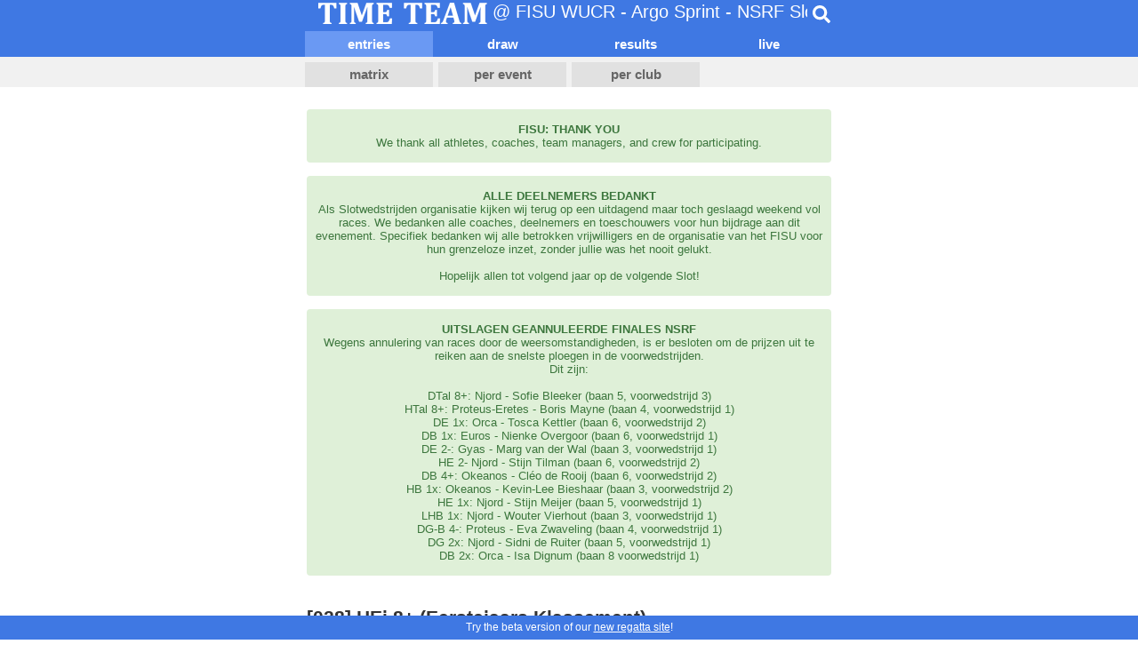

--- FILE ---
content_type: text/html; charset=utf-8
request_url: https://regatta.time-team.nl/fisuargonsrf/2024/entries/e7ac1b216-0588-4a01-bda2-d1ac2bcd799c.php
body_size: 3920
content:
<!DOCTYPE html PUBLIC '-//W3C//DTD XHTML 1.0 Transitional//EN' 'http://www.w3.org/TR/xhtml1/DTD/xhtml1-transitional.dtd'>
<html lang='en'>
<head>
<meta http-equiv='content-type' content='text/html; charset=utf-8' />
<title>FISU WUCR - Argo Sprint - NSRF Slot | Time-Team</title>
<meta name='robots' content='noarchive' />
<meta name='viewport' content='width=device-width, initial-scale=1' />
<meta name='theme-color' content='#3f78e3'>
<link href='/inc/css/mobile.css?v=2' rel='stylesheet' type='text/css' />
<link href='/inc/jplayer/jplayer.timeteam.css' rel='stylesheet' type='text/css' />
<link rel='manifest' href='/manifest.json' crossorigin='use-credentials'>
<link rel='apple-touch-icon' href='/inc/img/app_icon_x192.png'>

<script type='text/javascript'>
  if(screen.width < 600) {
    document.querySelector('meta[name="viewport"]').setAttribute('content','width=600');
  }
</script>
<script async src='https://www.googletagmanager.com/gtag/js?id=UA-22627931-1'></script>
<script>
  window.dataLayer = window.dataLayer || [];
  function gtag(){dataLayer.push(arguments);}
  gtag('js', new Date());

  gtag('config', 'UA-22627931-1');
</script>
<script src='https://ajax.googleapis.com/ajax/libs/jquery/3.3.1/jquery.min.js' integrity='sha384-tsQFqpEReu7ZLhBV2VZlAu7zcOV+rXbYlF2cqB8txI/8aZajjp4Bqd+V6D5IgvKT' crossorigin='anonymous'></script>
<script src='/inc/jplayer/jquery.jplayer.min.js'></script>
<script src='/inc/js/search.js?v=2'></script>
<script defer src='https://cdnjs.cloudflare.com/ajax/libs/font-awesome/5.15.1/js/all.min.js' integrity='sha512-F5QTlBqZlvuBEs9LQPqc1iZv2UMxcVXezbHzomzS6Df4MZMClge/8+gXrKw2fl5ysdk4rWjR0vKS7NNkfymaBQ==' crossorigin='anonymous'></script>
</head>

<body>
        
<div id='header'>
    
  <div id="topbar">
    <div>
      <img src="/inc/img/header.png" width="190" height="24" alt="Time-Team" />
      @ FISU WUCR - Argo Sprint - NSRF Slot
    </div>
    <div class="search" data-placeholder="Type %n more characters to start searching." data-regatta_id="52964654-7246-4187-86f3-c016675b4f4e">
      <div class="bar">
        <input type="search" placeholder="Search...">
        <div class="results"></div>
      </div>
      <div class="btn">
        <i class="fas fa-search"></i>
      </div>
    </div>
  </div>
        
    
    <div id='menubar'>
        <div>
            <a class='selected' href='../entries/e7ac1b216-0588-4a01-bda2-d1ac2bcd799c.php'>entries</a>
            <a href='../draw/e7ac1b216-0588-4a01-bda2-d1ac2bcd799c.php'>draw</a>
            <a href='../results/e7ac1b216-0588-4a01-bda2-d1ac2bcd799c.php'>results</a><a href='../video.php'>live</a>
        </div>
    </div>
        
    <div id='tabbar'>
        <div>
            <a href='../entries/matrix.php'>matrix</a>
            <a href='../entries/events.php'>per event</a>
            <a href='../entries/clubs.php'>per club</a>
        </div>
    </div>
    <div class='clear'></div>
</div>

<div id='container'>
        
<table class='timeteam home' style='border-bottom: none;'>
            
<tr>
    <td style='color: #3c763d; background-color: #dff0d8; border-color: #d6e9c6; border-radius: 4px; padding: 15px 10px;'><strong>FISU: THANK YOU</strong><br>We thank all athletes, coaches, team managers, and crew for participating.</td>
</tr>
<tr>
    <td style='height: 15px; padding: 0;'></td>
</tr>
                
<tr>
    <td style='color: #3c763d; background-color: #dff0d8; border-color: #d6e9c6; border-radius: 4px; padding: 15px 10px;'><strong>ALLE DEELNEMERS BEDANKT</strong><br>Als Slotwedstrijden organisatie kijken wij terug op een uitdagend maar toch geslaagd weekend vol races. We bedanken alle coaches, deelnemers en toeschouwers voor hun bijdrage aan dit evenement. Specifiek bedanken wij alle betrokken vrijwilligers en de organisatie van het FISU voor hun grenzeloze inzet, zonder jullie was het nooit gelukt.<br />
<br />
Hopelijk allen tot volgend jaar op de volgende Slot!</td>
</tr>
<tr>
    <td style='height: 15px; padding: 0;'></td>
</tr>
                
<tr>
    <td style='color: #3c763d; background-color: #dff0d8; border-color: #d6e9c6; border-radius: 4px; padding: 15px 10px;'><strong>UITSLAGEN GEANNULEERDE FINALES NSRF</strong><br>Wegens annulering van races door de weersomstandigheden, is er besloten om de prijzen uit te reiken aan de snelste ploegen in de voorwedstrijden.<br />
Dit zijn:<br />
<br />
DTal 8+: Njord - Sofie Bleeker (baan 5, voorwedstrijd 3)<br />
HTal 8+:  Proteus-Eretes - Boris Mayne (baan 4, voorwedstrijd 1)<br />
DE 1x: Orca - Tosca Kettler (baan 6, voorwedstrijd 2)<br />
DB 1x: Euros - Nienke Overgoor (baan 6, voorwedstrijd 1)<br />
DE 2-: Gyas - Marg van der Wal (baan 3, voorwedstrijd 1)<br />
HE 2- Njord - Stijn Tilman (baan 6, voorwedstrijd 2)<br />
DB 4+: Okeanos - Cléo de Rooij (baan 6, voorwedstrijd 2)<br />
HB 1x: Okeanos - Kevin-Lee Bieshaar (baan 3, voorwedstrijd 2)<br />
HE 1x: Njord - Stijn Meijer (baan 5, voorwedstrijd 1)<br />
LHB 1x: Njord - Wouter Vierhout (baan 3, voorwedstrijd 1)<br />
DG-B 4-: Proteus - Eva Zwaveling (baan 4, voorwedstrijd 1)<br />
DG 2x: Njord - Sidni de Ruiter (baan 5, voorwedstrijd 1)<br />
DB 2x: Orca - Isa Dignum (baan 8 voorwedstrijd 1)</td>
</tr>
<tr>
    <td style='height: 15px; padding: 0;'></td>
</tr>
                
</table>
            <h2>[028] HEj 8+ (Eerstejaars Klassement)</h2><table class='timeteam'><tr><th style='width: 30px;'>code</th><th>origin</th><th>crew<br /><span class='smallrow'>stroke</span></th></tr><tr class='even'><td><a href='../entries/cfb0497a4-eb96-4349-abad-71dfaf073dd4.php'>AEG</a></td><td><a href='../entries/cfb0497a4-eb96-4349-abad-71dfaf073dd4.php'>Aegir</a></td><td><a href='../entry/84797845-449e-4259-a391-94face4d5286.php'>Aegir</a></td></tr>
<tr class='even'><td></td><td></td><td class='smallrow'>Johann K Middelberg</td></tr><tr class='odd'><td><a href='../entries/c3a122129-3ec5-4f3f-a606-0c8add61e2da.php'>ARG</a></td><td><a href='../entries/c3a122129-3ec5-4f3f-a606-0c8add61e2da.php'>Argo</a></td><td><a href='../entry/1850d869-00ac-4063-a8d1-55c9626f2e04.php'>Argo - P6</a></td></tr>
<tr class='odd'><td></td><td></td><td class='smallrow'>Ole Geertsema</td></tr><tr class='even'><td><a href='../entries/c4883d92b-9dbd-4ecd-815f-e6154b6c2a45.php'>ASO</a></td><td><a href='../entries/c4883d92b-9dbd-4ecd-815f-e6154b6c2a45.php'>Asopos de Vliet</a></td><td><a href='../entry/eaae8670-0819-458c-9d98-0a35488e9cbe.php'>Asopos de Vliet - P4</a></td></tr>
<tr class='even'><td></td><td></td><td class='smallrow'>Pieter van Bon</td></tr><tr class='odd'><td><a href='../entries/c0c68ec71-1c49-4bcd-8b53-9ccd7bc4cc2f.php'>GYA</a></td><td><a href='../entries/c0c68ec71-1c49-4bcd-8b53-9ccd7bc4cc2f.php'>Gyas</a></td><td><a href='../entry/51698aee-f613-4783-ab2f-523f6d5cc4cb.php'>Gyas</a></td></tr>
<tr class='odd'><td></td><td></td><td class='smallrow'>Mihael Balać</td></tr><tr class='even'><td><a href='../entries/c027bf374-c3eb-4b81-9302-24cd78cd8909.php'>LAG</a></td><td><a href='../entries/c027bf374-c3eb-4b81-9302-24cd78cd8909.php'>Laga</a></td><td><a href='../entry/6c605330-96ac-443d-a4d3-bda147e409d0.php'>Laga</a></td></tr>
<tr class='even'><td></td><td></td><td class='smallrow'>Robert Miedema</td></tr><tr class='odd'><td><a href='../entries/cad1bc076-6dad-4390-9042-c04cd26a59fd.php'>NER</a></td><td><a href='../entries/cad1bc076-6dad-4390-9042-c04cd26a59fd.php'>Nereus</a></td><td><a href='../entry/6c687d77-c497-4897-b556-5fb7c3a1598b.php'>Nereus</a></td></tr>
<tr class='odd'><td></td><td></td><td class='smallrow'>Morris Marges</td></tr><tr class='even'><td><a href='../entries/c60f5259b-3e46-41dc-b915-9cc12badc81a.php'>NJO</a></td><td><a href='../entries/c60f5259b-3e46-41dc-b915-9cc12badc81a.php'>Njord</a></td><td><a href='../entry/38417d47-4150-46d2-a442-0989b8e73f48.php'>Njord - P2</a></td></tr>
<tr class='even'><td></td><td></td><td class='smallrow'>Mark Boon</td></tr><tr class='odd'><td><a href='../entries/ce3d166ce-bd21-4f26-ab7e-f6116cf6cc39.php'>ORC</a></td><td><a href='../entries/ce3d166ce-bd21-4f26-ab7e-f6116cf6cc39.php'>Orca</a></td><td><a href='../entry/b4d6c74c-8b99-4f57-a9ff-dad5162cce32.php'>Orca - P8</a></td></tr>
<tr class='odd'><td></td><td></td><td class='smallrow'>Mike Stoel</td></tr><tr class='even'><td><a href='../entries/c8aa15fef-66fa-4d82-9dc4-63b6b9c14574.php'>SKA</a></td><td><a href='../entries/c8aa15fef-66fa-4d82-9dc4-63b6b9c14574.php'>Skadi</a></td><td><a href='../entry/d4046825-6c99-4c64-bd61-bcd660801a50.php'>Skadi - P7</a></td></tr>
<tr class='even'><td></td><td></td><td class='smallrow'>Jochem Stenvert</td></tr><tr class='odd'><td><a href='../entries/c40431160-9b58-47ec-be98-4fdab49a9bef.php'>SKO</a></td><td><a href='../entries/c40431160-9b58-47ec-be98-4fdab49a9bef.php'>Skøll</a></td><td><a href='../entry/8b0ddcc6-10d4-473b-b024-c0b636f03172.php'>Skøll - P3</a></td></tr>
<tr class='odd'><td></td><td></td><td class='smallrow'>Ole Elders</td></tr><tr class='even'><td><a href='../entries/c3eb6b462-b7f6-423a-b14a-a0e02295ce2b.php'>THE</a></td><td><a href='../entries/c3eb6b462-b7f6-423a-b14a-a0e02295ce2b.php'>Thêta</a></td><td><a href='../entry/0e8892c6-4302-486a-bfeb-10b39941c5a8.php'>Thêta</a></td></tr>
<tr class='even'><td></td><td></td><td class='smallrow'>Kaspar van Zelst</td></tr><tr class='odd'><td><a href='../entries/cae0b3854-c9e4-4f66-be05-7e7d14ae3777.php'>TRI</a></td><td><a href='../entries/cae0b3854-c9e4-4f66-be05-7e7d14ae3777.php'>Triton</a></td><td><a href='../entry/d6f074e9-c6e7-4b62-bf8d-53d1f723b013.php'>Triton</a></td></tr>
<tr class='odd'><td></td><td></td><td class='smallrow'>Yannick de Groot</td></tr><tr class='even'><td><a href='../entries/c692856f7-490a-43b7-b572-98070c164b24.php'>VID</a></td><td><a href='../entries/c692856f7-490a-43b7-b572-98070c164b24.php'>Vidar</a></td><td><a href='../entry/89f596b8-0f4e-4fcb-8fa0-01a3dc1a3407.php'>Vidar - P5</a></td></tr>
<tr class='even'><td></td><td></td><td class='smallrow'>Robbert Engels</td></tr></table>
</div>
<div id='logo' style='margin-bottom: 37px;'>
    <a href='https://time-team.nl'>
        <img src='/inc/img/timeteam.png' width='200' height='44' alt='Time-Team' />
    </a>
</div><div style='position: fixed; bottom: 0; width: 100%; text-align: center; padding: 0.5em 0; line-height: 1.25em; background-color: #3f78e3; color: #fff;'>Try the beta version of our <a href='https://beta.regatta.time-team.nl/fisuargonsrf/2024' target='_blank' style='color: #fff; text-decoration: underline;'>new regatta site</a>!</div>
</body>
</html>
        

--- FILE ---
content_type: application/javascript
request_url: https://regatta.time-team.nl/inc/js/search.js?v=2
body_size: 2260
content:
$.noConflict();
jQuery( document ).ready(function( $ ) {

  (function() {

    var MINIMUM_CHARACTERS = 3;

    var last_query;
    var xhr;
    var timer;
    var loader_shown;

    // selectors
    var el_search   = $( '.search' );
    var el_btn      = el_search.find( '.btn' );
    var el_bar      = el_search.find( '.bar' );
    var el_input    = el_search.find( 'input' );
    var el_results  = el_search.find( '.results' );

    el_search.show();

    el_btn.click( function( event ) {

      event.preventDefault();

      el_bar.fadeToggle( 200 );

      if(el_bar.is(":visible")) {

        el_input.focus();
        el_input.select();
      }
    });

    $( document ).click( function() {

      if( el_bar.is(":visible") )
        el_bar.fadeToggle( 200 );

    });

    el_search.click( function( event ) {
        event.stopPropagation();
    });

    var search = function( query ) {

      gtag('event', 'search', { 'search_term': query });

      var api_endpoint;

      if( el_search.data( 'regatta_container_id' ) )
        api_endpoint = el_search.data( 'regatta_container_id' ) + '/search-container.json';
      else
        api_endpoint = el_search.data( 'regatta_id' ) + '/search.json';

      xhr = $.ajax({
        'url': '/api/1/' + api_endpoint,
        'type': 'GET',
        'data': {
          'q': query,
        },
        'dataType': 'json',
        'success': function(json) {

          el_results.html( json.html );
          loader_shown = 0;
        },
      });
    }

    el_input.keyup( function() {

      var query = el_input.val();

      if( last_query == query )
        return;

      last_query = query;

      if(xhr != null)
        xhr.abort();

      clearTimeout(timer);

      var el_loader = $( '<div class="loader">' );

      if( query.length < MINIMUM_CHARACTERS) {

        loader_shown = 0;

        el_loader.text( el_search.data( 'placeholder' ).replace( '%n', MINIMUM_CHARACTERS - query.length ) );

      } else {

        loader_shown++;
        
        el_loader.html( '<i class="fas fa-circle-notch fa-3x fa-spin"></i>' );

        timer = setTimeout(search, 500, query);
      }

      if(loader_shown < 2)
        el_results.html( el_loader );
      
      el_results.show();
    });

  }());

});
